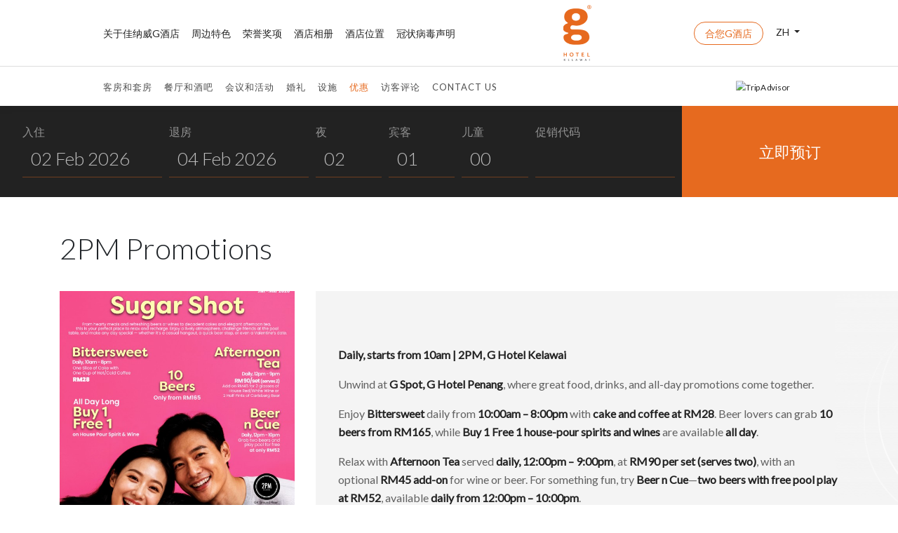

--- FILE ---
content_type: text/html; charset=UTF-8
request_url: https://kelawai.ghotel.com.my/zh/offers/2pm-promotions
body_size: 7685
content:
<!DOCTYPE html>
<!--[if lt IE 7]><html class="no-js lt-ie9 lt-ie8 lt-ie7"><![endif]-->
<!--[if IE 7]><html class="no-js lt-ie9 lt-ie8"> <![endif]-->
<!--[if IE 8]><html class="no-js lt-ie9"> <![endif]-->
<!--[if gt IE 8]><!--> <html class="no-js"> <!--<![endif]-->

<head>
    <meta charset="utf-8">
    <meta http-equiv="X-UA-Compatible" content="IE=edge,chrome=1">
    <meta name="viewport" content="width=device-width, initial-scale=1">
    
    <title>
                    2PM Promotions | 佳纳威G酒店
            </title>

    <meta name="description" content="G Hotel Kelawai houses 208 rooms that are uniquely inspired by innovative design to create energising spaces for guests to play and work by day or mix and mingle by night. In fact, the hotel also accommodates three trendy and stylish food and beverage outlets &ndash; SPOON, 2PM and Gravity rooftop bar that are set to satisfy our guests&rsquo; gastronomic appetites.">
<meta name="keywords" content="Penang Hotel,Malaysia Hotel,Business Hotel,Accommodation,Best Penang Hotel,Gurney Drive Hotel">

<meta property="og:title" content="2PM Promotions" />
<meta property="og:description" content="G Hotel Kelawai houses 208 rooms that are uniquely inspired by innovative design to create energising spaces for guests to play and work by day or mix and mingle by night. In fact, the hotel also accommodates three trendy and stylish food and beverage outlets &ndash; SPOON, 2PM and Gravity rooftop bar that are set to satisfy our guests&rsquo; gastronomic appetites." />
<meta property="og:site_name" content="佳纳威G酒店"/>
<meta property="og:url" content="https://kelawai.ghotel.com.my/zh/offers/2pm-promotions" />
<meta property="og:image" content="/assets/images/2pm---jan-to-march-2026.jpg" />

<meta name="twitter:title" content="2PM Promotions" />
<meta name="twitter:description" content="G Hotel Kelawai houses 208 rooms that are uniquely inspired by innovative design to create energising spaces for guests to play and work by day or mix and mingle by night. In fact, the hotel also accommodates three trendy and stylish food and beverage outlets &ndash; SPOON, 2PM and Gravity rooftop bar that are set to satisfy our guests&rsquo; gastronomic appetites." />
<meta name="twitter:card" content="summary_large_image" />
<meta name="twitter:image" content="/assets/images/2pm---jan-to-march-2026.jpg" />

    <!--Make 'Takeaway Menu' and 'Dine-in Menu' Text appear orange -->

<style>

.header .site-nav .nav-links ul li a[target="_blank"] {
color:#e66a1f;
}
.header .site-nav .nav-links ul li a:hover[target="_blank"] {
opacity: 0.9;
}

.header .site-nav .nav-links ul li a[target="_blank"] {
color:#e66a1f;
}
.header .site-nav .nav-links ul li a:hover[target="_blank"] {
opacity: 0.9;
}

a[href="/digital-menu"]  {
color:#e66a1f !important;
}
a[href="/digital-menu"]:hover {
opacity: 0.9;
}

a[href="https://gurney.ghotel.com.my/takeaways/"] {
  color: #e66a1f !important;
}

a[href="https://gurney.ghotel.com.my/takeaways/"]:hover {
opacity: 0.9;
}

a[href="https://gurney.ghotel.com.my/gifts-services/"] {
  color: #e66a1f !important;
}

a[href=https://gurney.ghotel.com.my/gifts-services/"]:hover {
opacity: 0.9;
}

</style>
<!-- Global site tag (gtag.js) - Google Analytics -->
<script async src="https://www.googletagmanager.com/gtag/js?id=UA-39189104-37"></script>
<script>
  window.dataLayer = window.dataLayer || [];
  function gtag(){dataLayer.push(arguments);}
  gtag('js', new Date());

  gtag('config', 'UA-39189104-37');
</script>

<!-- Google tag (gtag.js) -->
<script async src="https://www.googletagmanager.com/gtag/js?id=G-2JJXT5YW7M"></script>
<script>
  window.dataLayer = window.dataLayer || [];
  function gtag(){dataLayer.push(arguments);}
  gtag('js', new Date());

  gtag('config', 'G-2JJXT5YW7M');
</script>

<!-- Google Tag Manager -->
<script>(function(w,d,s,l,i){w[l]=w[l]||[];w[l].push({'gtm.start':
new Date().getTime(),event:'gtm.js'});var f=d.getElementsByTagName(s)[0],
j=d.createElement(s),dl=l!='dataLayer'?'&l='+l:'';j.async=true;j.src=
'https://www.googletagmanager.com/gtm.js?id='+i+dl;f.parentNode.insertBefore(j,f);
})(window,document,'script','dataLayer','GTM-TBSNZ8SF');</script>
<!-- End Google Tag Manager -->


      
    <link rel="icon" type="image/png" href="/zh/img/asset/bWFpbi9pbWFnZXMvbG9nb3MvZy1ob3RlbF8yNTZ4MjU2LnBuZw==?w=32&h=32&s=687618fe2149c1d3444a3739f3139be3">
    
    <link rel="stylesheet" href="/site/themes/default/assets/app.css?=v211014">
</head>

<body class="section-offers">
    <!-- Header -->
<header class="header sticky-top-mobile" id="header">
    <div class="brand-nav d-flex">
        <div class="nav-links align-self-center">
            <ul class="list-inline">
                                
                    <li><a href="/zh/about" >关于佳纳威G酒店</a></li>                    
                                
                    <li><a href="/zh/whats-nearby" >周边特色</a></li>                    
                                
                    <li><a href="/zh/awards" >荣誉奖项</a></li>                    
                                
                    <li><a href="/zh/gallery" >酒店相册</a></li>                    
                                
                    <li><a href="/zh/location" >酒店位置</a></li>                    
                                
                    <li><a href="/zh/covid-19-statement" >冠状病毒声明</a></li>                    
                
            </ul>
        </div>

        <div class="logo">
            <a href="/zh/"><img src="/zh/img/asset/bWFpbi9pbWFnZXMvbG9nb3MvZ2h0LWtlbGF3YWktbG9nby1jb2xvci5wbmc=?w=80&s=d645205f2081632840fe4e29075e05fe" class="logo-small"></a>
            <span>佳纳威G酒店</span>
        </div>       

        <div class="site-options align-self-center">
                <a href="https://gurney.ghotel.com.my/zh/" class="btn btn-outline-primary site-change">合您G酒店</a>            <a class="dropdown-toggle language-dropdown" href="#" id="languagedropdown" role="button" data-toggle="dropdown" aria-haspopup="true" aria-expanded="false">
                ZH
            </a>
            <div class="dropdown-menu" aria-labelledby="languagedropdown">
                                <a class="dropdown-item 中文" href="/zh/offers/2pm-promotions">中文</a>
                                <a class="dropdown-item English" href="/offers/2pm-promotions">English</a>
                
            </div>
        </div>

        <button class="navbar-toggler" type="button" data-toggle="collapse" data-target="#navbarSupportedContent"
        aria-controls="navbarSupportedContent" aria-expanded="false" aria-label="Toggle navigation">
            <span><i class="fas fa-bars fa-1x"></i></span>
        </button>
    </div>
    <div class="collapse navbar-collapse navigation" id="navbarSupportedContent">
    <div class="site-nav">
        

        <div class="site-options text-center align-self-center">
            <a href="https://gurney.ghotel.com.my/zh/" class="btn btn-outline-primary site-change">合您G酒店</a>            <a class="dropdown-toggle language-dropdown" href="#" id="languagedropdown" role="button" data-toggle="dropdown" aria-haspopup="true" aria-expanded="false">
                ZH
            </a>
            <div class="dropdown-menu" aria-labelledby="languagedropdown">
                                <a class="dropdown-item 中文" href="/zh/offers/2pm-promotions">中文</a>
                                <a class="dropdown-item English" href="/offers/2pm-promotions">English</a>
                
            </div>
        </div>
        <div class="brand-nav-links text-center align-self-center">            
            <ul class="list-inline">
                                    <li><a href="/zh/about" >关于佳纳威G酒店</a></li>
                                    <li><a href="/zh/whats-nearby" >周边特色</a></li>
                                    <li><a href="/zh/awards" >荣誉奖项</a></li>
                                    <li><a href="/zh/gallery" >酒店相册</a></li>
                                    <li><a href="/zh/location" >酒店位置</a></li>
                                    <li><a href="/zh/covid-19-statement" >冠状病毒声明</a></li>
                
            </ul>
            <hr>
        </div>   

        <div class="nav-links align-self-center">
            <ul class="list-inline">
                                                            <li >
                                                        <a href="/zh/rooms-and-suites">客房和套房</a>
                                                    </li>
                                                                                <li >
                                                        <a href="/zh/restaurants-and-bars">餐厅和酒吧</a>
                                                    </li>
                                                                                <li >
                                                        <a href="/zh/meetings">会议和活动</a>
                                                    </li>
                                                                                <li >
                                                        <a href="/zh/weddings">婚礼</a>
                                                    </li>
                                                                                <li >
                                                        <a href="/zh/facilities">设施</a>
                                                    </li>
                                                                                <li class="active">
                                                        <a href="/zh/offers">优惠</a>
                                                    </li>
                                                                                <li >
                                                        <a href="/zh/reviews">访客评论</a>
                                                    </li>
                                                                                <li >
                                                        <a href="/zh/contact-us">Contact Us</a>
                                                    </li>
                                    
            </ul>
        </div>   

                <div class="review-score review-score-header">
            <style>
#TA_cdsratingsonlynarrow713 {
transform: scale(0.85);
}
</style>
<div id="TA_cdsratingsonlynarrow713" class="TA_cdsratingsonlynarrow"><ul id="1HQWRz4PVgU4" class="TA_links hJqPASz"><li id="v6mNBW" class="sc8mnUXhys1"><a target="_blank" href="https://www.tripadvisor.com.my/Hotel_Review-g298303-d7306602-Reviews-G_Hotel_Kelawai-George_Town_Penang_Island_Penang.html"><img src="https://www.tripadvisor.com.my/img/cdsi/img2/branding/v2/Tripadvisor_lockup_horizontal_secondary_registered-18034-2.svg" alt="TripAdvisor"/></a></li></ul></div><script async src="https://www.jscache.com/wejs?wtype=cdsratingsonlynarrow&amp;uniq=713&amp;locationId=7306602&amp;lang=en_MY&amp;border=true&amp;display_version=2" data-loadtrk onload="this.loadtrk=true"></script>

        </div> 
                        
    </div>
    </div>
    <a href="#" class="btn btn-primary check-availability" data-toggle="modal" data-target="#checkAvailabilityModal">立即预订</a>
</header>

    <section class="booking-bar">
    <div class="container-fluid">
        <div class="row">
            <div class="col-12 pr-0 column">                        
                <form id="bookingBar" action="https://redirect.fastbooking.com/DIRECTORY/dispoprice.phtml" target="_blank">
                    <input type="hidden" class="form-control" name="property" value="mypen27864" readonly>
                    <input type="hidden" class="form-control" name="locale" value="zh_Hans_CN" readonly>
                    <input type="hidden" class="form-control" name="fromyear" readonly> 
                    <input type="hidden" class="form-control" name="frommonth" readonly> 
                    <input type="hidden" class="form-control" name="fromday" readonly> 
                    <input type="hidden" class="form-control" name="nbdays" readonly>

                    <div class="form-row">
                        <div class="form-group col-12 col-md-2">
                            <label>入住</label>
                            <input type="text" class="form-control datepicker checkInDate" name="check_in" placeholder="入住" readonly>                                        
                        </div>
                        <div class="form-group col-12 col-md-2">
                            <label>退房</label>
                            <input type="text" class="form-control datepicker checkOutDate" name="check_out" placeholder="退房" readonly>
                        </div>
                        <div class="form-group col-12 col-md-1">
                            <label>夜</label>                                        
                            <select class="form-control nights" name="nights" required>
                                <option value="1">01</option><option value="2" selected>02</option><option value="3">03</option><option value="4">04</option><option value="5">05</option>
                                <option value="6">06</option><option value="7">07</option><option value="8">08</option><option value="9">09</option><option value="10">10</option>
                                <option value="11">11</option><option value="12">12</option><option value="13">13</option><option value="14">14</option>
                                <option value="14+" disabled>14+</option>
                            </select>
                        </div>
                        <div class="form-group col-12 col-md-1">
                            <label>宾客</label>                                        
                            <select class="form-control" name="adults1">
                                <option value="1" selected>01</option><option value="2">02</option><option value="3">03</option><option value="4">04</option>                                
                            </select>
                        </div>
                        <div class="form-group col-12 col-md-1">
                            <label>儿童</label>                                        
                            <select class="form-control" name="children1">
                                <option value="" selected>00</option><option value="1">01</option><option value="2">02</option>
                            </select>
                        </div>
                        <div class="form-group col-12 col-md-2">
                            <label>促销代码</label>
                            <input type="text" class="form-control" name="accessCode">
                        </div>
                        <div class="form-group col-12 col-md-3 pr-0 submit-button">
                            <button type="submit" class="btn btn-primary w-100">立即预订</button>
                        </div>
                    </div>
                </form>
            </div>
        </div>
    </div>
</section>

                                        

    <div class="template-content">
        <!-- Offer/Package Details -->
<section class="offer-details py-5">
            <div class="container mb-1">        
        <div class="row">
            <div class="col-12 mb-4">    
                <h3>2PM Promotions</h3>             
            </div>
        </div>        
    </div>
        <div class="container">
        <div class="row">
            <div class="col-12 col-md-4 offer-gallery">
                  
                <div class="image">
                    <a href="/zh/img/asset/bWFpbi9pbWFnZXMvMnBtLS0tamFuLXRvLW1hcmNoLTIwMjYuanBn?h=900&fit=crop&s=d4c93afe0814861735a46e1285fdaffd" data-featherlight="image" class="item-link"></a>
                    <img src="/zh/img/asset/bWFpbi9pbWFnZXMvMnBtLS0tamFuLXRvLW1hcmNoLTIwMjYuanBn?w=600&fit=crop&s=fedf4395c0f47c6bf2b5a495674121ee" alt="">       
                </div>
                
            </div>
            <div class="col-12 col-md-8 offer-features py-5 bg-grey">
                <div class="column-background-extended bg-grey bg-logo"></div>
                <div class="column-content">
                                        
                    <div class="body">
                        <div class="body-bard">
            <p><b>Daily, starts from 10am | 2PM, G Hotel Kelawai</b></p><p>Unwind at&nbsp;<strong>G Spot, G Hotel Penang</strong>, where great food, drinks, and all-day promotions come together.</p><p>Enjoy&nbsp;<strong>Bittersweet</strong>&nbsp;daily from&nbsp;<strong>10:00am – 8:00pm</strong>&nbsp;with&nbsp;<strong>cake and coffee at RM28</strong>. Beer lovers can grab&nbsp;<strong>10 beers from RM165</strong>, while&nbsp;<strong>Buy 1 Free 1 house-pour spirits and wines</strong>&nbsp;are available&nbsp;<strong>all day</strong>.</p><p>Relax with&nbsp;<strong>Afternoon Tea</strong>&nbsp;served&nbsp;<strong>daily, 12:00pm – 9:00pm</strong>, at&nbsp;<strong>RM90 per set (serves two)</strong>, with an optional&nbsp;<strong>RM45 add-on</strong>&nbsp;for wine or beer. For something fun, try&nbsp;<strong>Beer n Cue</strong>—<strong>two beers with free pool play at RM52</strong>, available&nbsp;<strong>daily from 12:00pm – 10:00pm</strong>.</p><p>Perfect for casual meet-ups, happy hour, or a laid-back night out in Penang.</p>
    
</div>

<style>
    .body-bard p, .body-bard li {
        color: #666;
        font-size: 16px;
        line-height: 1.65;
    }
    .body-bard h3 {
        font-size: 32px;
    }
    .body-bard h2 {
        color: #212529;
        font-size: 36px;
        font-weight: 300;
        text-transform: capitalize;
        letter-spacing: 0px;
    }
    .body-bard .embed {
        display: flex;
        justify-content: center;
        align-items: center;
        margin-top: 30px;
        margin-bottom: 30px;
    }
    .body-bard ol {
        padding-inline-start: 14px;
    }
    .body-bard blockquote {
        padding-left: 24px;
        border-left: 1.5px solid #e66a1f;
        font-style: italic;
    }
    .body-bard blockquote p {
        font-size: 18px;
    }
    .body-bard b {
        color: #333;
    }
</style>
                    </div>
                    <div class="content-details">
                        
                    </div>
                                    </div>                        
            </div>
        </div>
    </div>
</section>



<!-- Offers -->
<section class="slider-block slider-card py-5">
    <div class="container compact-heading mb-1">        
        <div class="row">
            <div class="col-12 mb-4">    
                <h3>其他优惠</h3>                <a href="/zh/offers" class="underline">查看全部优惠</a>
            </div>
        </div>        
    </div>
                
    <div class="container">
        <div class="row">
            <div class="col-12">
                <div class="slider">
                         
                                       
                                             
                                                 
                                       
                                                                        
                        <div class="item standard-card">
                            <a href="/zh/offers/2pm-cake-combo" class="item-link"></a> 
                                       
                            <div class="graphics">                                
                                <img src="/zh/img/asset/bWFpbi9pbWFnZXMvY2FrZS1jb21iby5qcGc=?w=400&fit=crop&s=34d59005920b618e82eb61e47166908e" alt="" />
                            </div>
                            
                            <div class="meta">                            
                                <h4 class="title">2PM Cake Combo</h4>                                
                                                            </div>
                        </div>
                                             
                                                 
                                       
                                             
                                                 
                                       
                                             
                                                 
                                       
                                             
                                                 
                                       
                                             
                                                 
                                       
                                             
                                                 
                                       
                                                                        
                        <div class="item standard-card">
                            <a href="/zh/offers/gravity-golden-hour-promo" class="item-link"></a> 
                                       
                            <div class="graphics">                                
                                <img src="/zh/img/asset/bWFpbi9pbWFnZXMvZ29sZGVuLWhvdXIucG5n?w=400&fit=crop&s=c3ac5fb10d51e33b0141a2afbf2fd6d2" alt="" />
                            </div>
                            
                            <div class="meta">                            
                                <h4 class="title">Gravity Golden Hour Promo</h4>                                
                                                            </div>
                        </div>
                                             
                                                 
                                       
                                                                        
                        <div class="item standard-card">
                            <a href="/zh/offers/citarasa-buffet-dinner" class="item-link"></a> 
                                       
                            <div class="graphics">                                
                                <img src="/zh/img/asset/bWFpbi9pbWFnZXMvcmFtYWRhbi1idWZmZXQtZGlubmVyLmpwZw==?w=400&fit=crop&s=4ff4dda0dba8f1b2cf2299f992019180" alt="" />
                            </div>
                            
                            <div class="meta">                            
                                <h4 class="title">Citarasa Buffet Dinner</h4>                                
                                                            </div>
                        </div>
                                             
                                            
                </div>
                <div class="slider-controls">
    <button class="slider-prev"><img src="/assets_static/arrow-left-color.png"></button>
    <button class="slider-next"><img src="/assets_static/arrow-right-color.png"></button>
</div>
            </div>
        </div>
    </div>
        
</section>

        
        <div class="back-to-top d-none">
            <span class="hidden">回到顶部</span>
            <a href="#"><i class="fas fa-chevron-up"></i></a>
        </div>
    </div>    

    <footer>
        <div class="map-footer">
        <iframe src="https://www.google.com/maps/embed?pb=!1m18!1m12!1m3!1d3971.8643874059467!2d100.30844381478005!3d5.437557496056471!2m3!1f0!2f0!3f0!3m2!1i1024!2i768!4f13.1!3m3!1m2!1s0x304ac3014fafff4f%3A0xdc3030e6fb3b8739!2sG%20Hotel%20Kelawai!5e0!3m2!1sen!2smy!4v1651733851296!5m2!1sen!2smy" style="border:0; width: 100%; height: 500px;" allowfullscreen="" loading="lazy" referrerpolicy="no-referrer-when-downgrade"></iframe>
    </div>
        <div class="container main-footer">
        <div class="row">
            <div class="col-12 col-lg-3 col-md-6">                    
                <p class="site-name">佳纳威G酒店</p>
                <p class="heading">地址</p>
                <p>2, Persiaran Maktab, 10250 Penang</p>
                <p class="heading">电话</p>
                <p>+604 238 0000</p>
                <p class="heading">Company Name</p>
                <p>G Hotel Sdn Bhd</p>
                <p class="heading">SSM Number</p>
                <p>200401005312 (643815-V)</p>
                            </div>           
            <div class="col-12 col-lg-3 col-md-6">
                <p class="heading mb-1">更多資訊</p>
                <ul class="list-inline">
                                                                        <li >
                                <a href="/zh/rooms-and-suites">客房和套房</a>
                            </li>
                                                                                                <li >
                                <a href="/zh/restaurants-and-bars">餐厅和酒吧</a>
                            </li>
                                                                                                <li >
                                <a href="/zh/meetings">会议和活动</a>
                            </li>
                                                                                                <li >
                                <a href="/zh/weddings">婚礼</a>
                            </li>
                                                                                                <li >
                                <a href="/zh/facilities">设施</a>
                            </li>
                                                                                                <li >
                                <a href="/zh/offers">优惠</a>
                            </li>
                                                                                                <li >
                                <a href="/zh/reviews">访客评论</a>
                            </li>
                                                                                                <li >
                                <a href="/zh/contact-us">Contact Us</a>
                            </li>
                                            
                    
                </ul>
            </div>
            <div class="col-12 col-lg-6" id="newsletter">
            <form method="POST" action="/zh/!/Form/create" ><input type="hidden" name="_token" value="evHg2X9NjUGO0mrPhYvXpGHFzvwIb09PcbEfeATx"><input type="hidden" name="_params" value="[base64]" />                        
                                <p class="heading mb-1">时事通讯</p>
                <p>订阅我们的时事通讯以获取最新的资讯与促销活动。</p>                 
                <div class="form-row">
                    <div class="form-group col-12 d-none">
                        <input type="text" class="form-control" name="address">
                    </div>
                    <div class="form-group col-12 col-md-5">
                        <input type="text" class="form-control" name="name" placeholder="名字" required>
                    </div>
                    <div class="form-group col-12 col-md-5">
                        <input type="email" class="form-control" name="email" placeholder="电邮" required>
                    </div>
                    <div class="form-group col-12 col-md-2">
                        <button class="btn btn-outline-primary">提交</button>
                    </div>
                </div>  
            </form>              
            </div>
        </div>
    </div>
    <div class="sub-footer bg-grey">
        <div class="social">
            <span>关注我们</span>       
            <ul class="list-inline">
                                <li><a href="https://www.facebook.com/ghotelkelawai.penang/" target="_blank"><i class="fab fa-facebook-f"></i></a></li>
                                <li><a href="https://twitter.com/GHotel_Penang" target="_blank"><i class="fab fa-twitter"></i></a></li>
                                <li><a href="https://www.instagram.com/ghotelpenang/" target="_blank"><i class="fab fa-instagram"></i></a></li>
                                <li><a href="https://www.tripadvisor.com.my/Hotel_Review-g298303-d7306602-Reviews-G_Hotel_Kelawai-George_Town_Penang_Island_Penang.html" target="_blank"><i class="fab fa-tripadvisor"></i></a></li>
                
                <li><a href="mailto:g4u@ghotel.com.my"><i class="fas fa-envelope"></i></a></li>            </ul>
        </div>
        <div class="legal">
            <ul class="list-inline">
                                <li><a href="/zh/careers" >职业发展</a></li>
                                <li><a href="/zh/privacy-pdpa" >隐私政策</a></li>
                
            </ul>
            <span>2026 版权 © G 酒店 | 版权所有</span>
        </div>
    </div>
</footer>

<!-- Check Availability Form modal -->
<div class="modal fade booking-form bg-black" id="checkAvailabilityModal" tabindex="-1" role="dialog" aria-labelledby="checkAvailabilityModalLabel" aria-hidden="true">
    <div class="modal-dialog" role="document">
        <div class="modal-content bg-black">
            <div class="modal-header text-center">
                <h5 class="modal-title" id="checkAvailabilityModalLabel">立即预订</h5>
                <button type="button" class="close" data-dismiss="modal" aria-label="Close">
                <span aria-hidden="true">&times;</span>
                </button>
            </div>
            <form id="bookingModal" action="https://redirect.fastbooking.com/DIRECTORY/dispoprice.phtml" target="_blank">
            <div class="modal-body">     
            <input type="hidden" class="form-control" name="property" value="mypen27864" readonly>
<input type="hidden" class="form-control" name="locale" value="zh_Hans_CN" readonly>
<input type="hidden" class="form-control" name="fromyear" readonly> 
<input type="hidden" class="form-control" name="frommonth" readonly> 
<input type="hidden" class="form-control" name="fromday" readonly> 
<input type="hidden" class="form-control" name="nbdays" readonly>

<div class="form-row">
    <div class="form-group col-12 col-md-6">
        <label>入住</label>
        <input type="text" class="form-control datepicker checkInDate" name="" placeholder="入住" readonly>                                        
        <i class="fas fa-chevron-down"></i>
    </div>
    <div class="form-group col-12 col-md-6">
        <label>退房</label>
        <input type="text" class="form-control datepicker checkOutDate" name="" placeholder="退房" readonly>
        <i class="fas fa-chevron-down"></i>
    </div>
</div>
<div class="form-row">
    <div class="form-group col-12 col-md-3">
        <label>夜</label>
        <select class="form-control nights" name="" required>
            <option value="1">01</option><option value="2" selected>02</option><option value="3">03</option><option value="4">04</option><option value="5">05</option>
            <option value="6">06</option><option value="7">07</option><option value="8">08</option><option value="9">09</option><option value="10">10</option>
            <option value="11">11</option><option value="12">12</option><option value="13">13</option><option value="14">14</option>
            <option value="14+" disabled>14+</option>
        </select>
        <i class="fas fa-chevron-down"></i>
    </div>
    <!-- <div class="form-group col-12 col-md-3">
        <label>房间</label>
        <input type="text" class="form-control" name="room">
        <i class="fas fa-chevron-down"></i>
    </div> -->
    <div class="form-group col-12 col-md-3">
        <label>宾客</label>
        <select class="form-control" name="adults1" required>
            <option value="1" selected>01</option><option value="2">02</option><option value="3">03</option><option value="4">04</option>
        </select>
        <i class="fas fa-chevron-down"></i>
    </div>
    <div class="form-group col-12 col-md-3">
        <label>儿童</label>
        <select class="form-control" name="children1">
            <option value="" selected>00</option><option value="1">01</option><option value="2">02</option>            
        </select>
        <i class="fas fa-chevron-down"></i>
    </div>
</div>
<div class="form-row">
    <div class="form-group col-12">
        <label>促销代码</label>
        <input type="text" class="form-control" name="accessCode">
    </div>
</div>

            </div>
            <div class="modal-footer">
                <button type="submit" class="btn btn-primary">立即预订</button>
            </div>
            </form>
        </div>
    </div>
</div>

<!-- Item expanded details modal -->
<div class="modal fade item-details bg-white" id="itemDetailsModal" tabindex="-1" role="dialog" aria-labelledby="itemDetailsModalLabel" aria-hidden="true">
    <div class="modal-dialog" role="document">
        <div class="modal-content bg-white">
            <div class="modal-header">
                <!-- <h5 class="modal-title" id="locationModalLabel"></h5> -->
                <button type="button" class="close" data-dismiss="modal" aria-label="Close">
                <span aria-hidden="true">&times;</span>
                </button>
            </div>
            <div class="modal-body">     
                <div class="standard-card">
                    <div class="graphics">
                        <img src="" width="500">
                    </div>
                    <div class="meta">                                 
                        <h4 class="title">Title</h4>
                        <p class="description">Description</p>
                        <a href="#" class="link underline">更多</a>
                    </div>
                </div>                    
            </div>
            <!-- <div class="modal-footer">                
            </div> -->
        </div>
    </div>
</div>

    
    <!-- -->

   
    <!-- Fix CookieJS error, https://github.com/js-cookie/js-cookie/issues/698 -->
    <!-- <script src="https://cdn.jsdelivr.net/npm/js-cookie@rc/dist/js.cookie.min.js"></script> -->
    <script src="https://cdn.jsdelivr.net/npm/js-cookie@3.0.0-rc.1/dist/js.cookie.min.js"></script>
    <script src="/site/themes/default/assets/app.js?=v211014"></script>

    <!-- Google Tag Manager (noscript) -->
<noscript><iframe src="https://www.googletagmanager.com/ns.html?id=GTM-TBSNZ8SF"
height="0" width="0" style="display:none;visibility:hidden"></iframe></noscript>
<!-- End Google Tag Manager (noscript) -->

    
    <style>
        select option{
            color: black !important;
            -webkit-appearance: none !important; 
            -moz-appearance: none !important; 
            appearance: none !important;  
        }
    </style>
</body>
</html>
